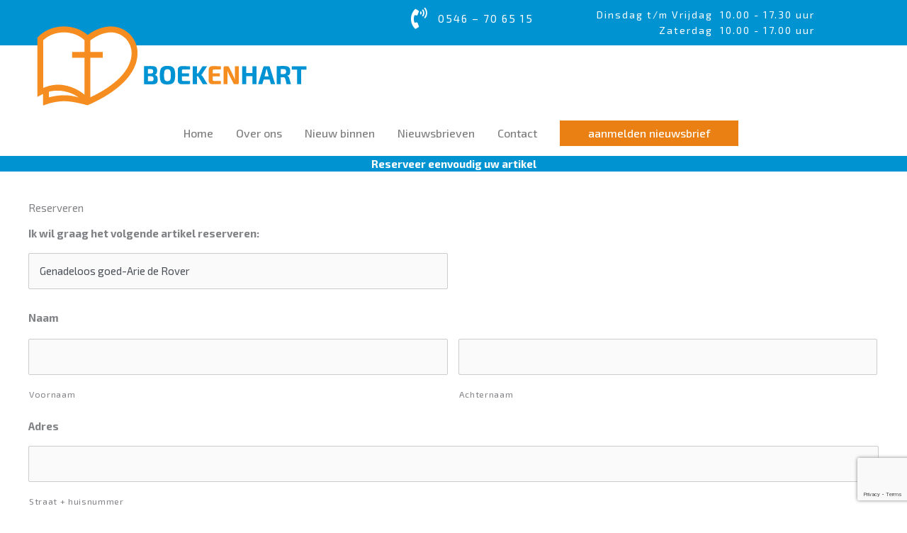

--- FILE ---
content_type: text/html; charset=utf-8
request_url: https://www.google.com/recaptcha/api2/anchor?ar=1&k=6LdUmD0qAAAAAASFX_MgaahG9jakFk7nrsRoY31F&co=aHR0cHM6Ly9ib2VrZW5oYXJ0Lm5sOjQ0Mw..&hl=en&v=N67nZn4AqZkNcbeMu4prBgzg&size=invisible&anchor-ms=20000&execute-ms=30000&cb=mxjhaeqedsse
body_size: 48660
content:
<!DOCTYPE HTML><html dir="ltr" lang="en"><head><meta http-equiv="Content-Type" content="text/html; charset=UTF-8">
<meta http-equiv="X-UA-Compatible" content="IE=edge">
<title>reCAPTCHA</title>
<style type="text/css">
/* cyrillic-ext */
@font-face {
  font-family: 'Roboto';
  font-style: normal;
  font-weight: 400;
  font-stretch: 100%;
  src: url(//fonts.gstatic.com/s/roboto/v48/KFO7CnqEu92Fr1ME7kSn66aGLdTylUAMa3GUBHMdazTgWw.woff2) format('woff2');
  unicode-range: U+0460-052F, U+1C80-1C8A, U+20B4, U+2DE0-2DFF, U+A640-A69F, U+FE2E-FE2F;
}
/* cyrillic */
@font-face {
  font-family: 'Roboto';
  font-style: normal;
  font-weight: 400;
  font-stretch: 100%;
  src: url(//fonts.gstatic.com/s/roboto/v48/KFO7CnqEu92Fr1ME7kSn66aGLdTylUAMa3iUBHMdazTgWw.woff2) format('woff2');
  unicode-range: U+0301, U+0400-045F, U+0490-0491, U+04B0-04B1, U+2116;
}
/* greek-ext */
@font-face {
  font-family: 'Roboto';
  font-style: normal;
  font-weight: 400;
  font-stretch: 100%;
  src: url(//fonts.gstatic.com/s/roboto/v48/KFO7CnqEu92Fr1ME7kSn66aGLdTylUAMa3CUBHMdazTgWw.woff2) format('woff2');
  unicode-range: U+1F00-1FFF;
}
/* greek */
@font-face {
  font-family: 'Roboto';
  font-style: normal;
  font-weight: 400;
  font-stretch: 100%;
  src: url(//fonts.gstatic.com/s/roboto/v48/KFO7CnqEu92Fr1ME7kSn66aGLdTylUAMa3-UBHMdazTgWw.woff2) format('woff2');
  unicode-range: U+0370-0377, U+037A-037F, U+0384-038A, U+038C, U+038E-03A1, U+03A3-03FF;
}
/* math */
@font-face {
  font-family: 'Roboto';
  font-style: normal;
  font-weight: 400;
  font-stretch: 100%;
  src: url(//fonts.gstatic.com/s/roboto/v48/KFO7CnqEu92Fr1ME7kSn66aGLdTylUAMawCUBHMdazTgWw.woff2) format('woff2');
  unicode-range: U+0302-0303, U+0305, U+0307-0308, U+0310, U+0312, U+0315, U+031A, U+0326-0327, U+032C, U+032F-0330, U+0332-0333, U+0338, U+033A, U+0346, U+034D, U+0391-03A1, U+03A3-03A9, U+03B1-03C9, U+03D1, U+03D5-03D6, U+03F0-03F1, U+03F4-03F5, U+2016-2017, U+2034-2038, U+203C, U+2040, U+2043, U+2047, U+2050, U+2057, U+205F, U+2070-2071, U+2074-208E, U+2090-209C, U+20D0-20DC, U+20E1, U+20E5-20EF, U+2100-2112, U+2114-2115, U+2117-2121, U+2123-214F, U+2190, U+2192, U+2194-21AE, U+21B0-21E5, U+21F1-21F2, U+21F4-2211, U+2213-2214, U+2216-22FF, U+2308-230B, U+2310, U+2319, U+231C-2321, U+2336-237A, U+237C, U+2395, U+239B-23B7, U+23D0, U+23DC-23E1, U+2474-2475, U+25AF, U+25B3, U+25B7, U+25BD, U+25C1, U+25CA, U+25CC, U+25FB, U+266D-266F, U+27C0-27FF, U+2900-2AFF, U+2B0E-2B11, U+2B30-2B4C, U+2BFE, U+3030, U+FF5B, U+FF5D, U+1D400-1D7FF, U+1EE00-1EEFF;
}
/* symbols */
@font-face {
  font-family: 'Roboto';
  font-style: normal;
  font-weight: 400;
  font-stretch: 100%;
  src: url(//fonts.gstatic.com/s/roboto/v48/KFO7CnqEu92Fr1ME7kSn66aGLdTylUAMaxKUBHMdazTgWw.woff2) format('woff2');
  unicode-range: U+0001-000C, U+000E-001F, U+007F-009F, U+20DD-20E0, U+20E2-20E4, U+2150-218F, U+2190, U+2192, U+2194-2199, U+21AF, U+21E6-21F0, U+21F3, U+2218-2219, U+2299, U+22C4-22C6, U+2300-243F, U+2440-244A, U+2460-24FF, U+25A0-27BF, U+2800-28FF, U+2921-2922, U+2981, U+29BF, U+29EB, U+2B00-2BFF, U+4DC0-4DFF, U+FFF9-FFFB, U+10140-1018E, U+10190-1019C, U+101A0, U+101D0-101FD, U+102E0-102FB, U+10E60-10E7E, U+1D2C0-1D2D3, U+1D2E0-1D37F, U+1F000-1F0FF, U+1F100-1F1AD, U+1F1E6-1F1FF, U+1F30D-1F30F, U+1F315, U+1F31C, U+1F31E, U+1F320-1F32C, U+1F336, U+1F378, U+1F37D, U+1F382, U+1F393-1F39F, U+1F3A7-1F3A8, U+1F3AC-1F3AF, U+1F3C2, U+1F3C4-1F3C6, U+1F3CA-1F3CE, U+1F3D4-1F3E0, U+1F3ED, U+1F3F1-1F3F3, U+1F3F5-1F3F7, U+1F408, U+1F415, U+1F41F, U+1F426, U+1F43F, U+1F441-1F442, U+1F444, U+1F446-1F449, U+1F44C-1F44E, U+1F453, U+1F46A, U+1F47D, U+1F4A3, U+1F4B0, U+1F4B3, U+1F4B9, U+1F4BB, U+1F4BF, U+1F4C8-1F4CB, U+1F4D6, U+1F4DA, U+1F4DF, U+1F4E3-1F4E6, U+1F4EA-1F4ED, U+1F4F7, U+1F4F9-1F4FB, U+1F4FD-1F4FE, U+1F503, U+1F507-1F50B, U+1F50D, U+1F512-1F513, U+1F53E-1F54A, U+1F54F-1F5FA, U+1F610, U+1F650-1F67F, U+1F687, U+1F68D, U+1F691, U+1F694, U+1F698, U+1F6AD, U+1F6B2, U+1F6B9-1F6BA, U+1F6BC, U+1F6C6-1F6CF, U+1F6D3-1F6D7, U+1F6E0-1F6EA, U+1F6F0-1F6F3, U+1F6F7-1F6FC, U+1F700-1F7FF, U+1F800-1F80B, U+1F810-1F847, U+1F850-1F859, U+1F860-1F887, U+1F890-1F8AD, U+1F8B0-1F8BB, U+1F8C0-1F8C1, U+1F900-1F90B, U+1F93B, U+1F946, U+1F984, U+1F996, U+1F9E9, U+1FA00-1FA6F, U+1FA70-1FA7C, U+1FA80-1FA89, U+1FA8F-1FAC6, U+1FACE-1FADC, U+1FADF-1FAE9, U+1FAF0-1FAF8, U+1FB00-1FBFF;
}
/* vietnamese */
@font-face {
  font-family: 'Roboto';
  font-style: normal;
  font-weight: 400;
  font-stretch: 100%;
  src: url(//fonts.gstatic.com/s/roboto/v48/KFO7CnqEu92Fr1ME7kSn66aGLdTylUAMa3OUBHMdazTgWw.woff2) format('woff2');
  unicode-range: U+0102-0103, U+0110-0111, U+0128-0129, U+0168-0169, U+01A0-01A1, U+01AF-01B0, U+0300-0301, U+0303-0304, U+0308-0309, U+0323, U+0329, U+1EA0-1EF9, U+20AB;
}
/* latin-ext */
@font-face {
  font-family: 'Roboto';
  font-style: normal;
  font-weight: 400;
  font-stretch: 100%;
  src: url(//fonts.gstatic.com/s/roboto/v48/KFO7CnqEu92Fr1ME7kSn66aGLdTylUAMa3KUBHMdazTgWw.woff2) format('woff2');
  unicode-range: U+0100-02BA, U+02BD-02C5, U+02C7-02CC, U+02CE-02D7, U+02DD-02FF, U+0304, U+0308, U+0329, U+1D00-1DBF, U+1E00-1E9F, U+1EF2-1EFF, U+2020, U+20A0-20AB, U+20AD-20C0, U+2113, U+2C60-2C7F, U+A720-A7FF;
}
/* latin */
@font-face {
  font-family: 'Roboto';
  font-style: normal;
  font-weight: 400;
  font-stretch: 100%;
  src: url(//fonts.gstatic.com/s/roboto/v48/KFO7CnqEu92Fr1ME7kSn66aGLdTylUAMa3yUBHMdazQ.woff2) format('woff2');
  unicode-range: U+0000-00FF, U+0131, U+0152-0153, U+02BB-02BC, U+02C6, U+02DA, U+02DC, U+0304, U+0308, U+0329, U+2000-206F, U+20AC, U+2122, U+2191, U+2193, U+2212, U+2215, U+FEFF, U+FFFD;
}
/* cyrillic-ext */
@font-face {
  font-family: 'Roboto';
  font-style: normal;
  font-weight: 500;
  font-stretch: 100%;
  src: url(//fonts.gstatic.com/s/roboto/v48/KFO7CnqEu92Fr1ME7kSn66aGLdTylUAMa3GUBHMdazTgWw.woff2) format('woff2');
  unicode-range: U+0460-052F, U+1C80-1C8A, U+20B4, U+2DE0-2DFF, U+A640-A69F, U+FE2E-FE2F;
}
/* cyrillic */
@font-face {
  font-family: 'Roboto';
  font-style: normal;
  font-weight: 500;
  font-stretch: 100%;
  src: url(//fonts.gstatic.com/s/roboto/v48/KFO7CnqEu92Fr1ME7kSn66aGLdTylUAMa3iUBHMdazTgWw.woff2) format('woff2');
  unicode-range: U+0301, U+0400-045F, U+0490-0491, U+04B0-04B1, U+2116;
}
/* greek-ext */
@font-face {
  font-family: 'Roboto';
  font-style: normal;
  font-weight: 500;
  font-stretch: 100%;
  src: url(//fonts.gstatic.com/s/roboto/v48/KFO7CnqEu92Fr1ME7kSn66aGLdTylUAMa3CUBHMdazTgWw.woff2) format('woff2');
  unicode-range: U+1F00-1FFF;
}
/* greek */
@font-face {
  font-family: 'Roboto';
  font-style: normal;
  font-weight: 500;
  font-stretch: 100%;
  src: url(//fonts.gstatic.com/s/roboto/v48/KFO7CnqEu92Fr1ME7kSn66aGLdTylUAMa3-UBHMdazTgWw.woff2) format('woff2');
  unicode-range: U+0370-0377, U+037A-037F, U+0384-038A, U+038C, U+038E-03A1, U+03A3-03FF;
}
/* math */
@font-face {
  font-family: 'Roboto';
  font-style: normal;
  font-weight: 500;
  font-stretch: 100%;
  src: url(//fonts.gstatic.com/s/roboto/v48/KFO7CnqEu92Fr1ME7kSn66aGLdTylUAMawCUBHMdazTgWw.woff2) format('woff2');
  unicode-range: U+0302-0303, U+0305, U+0307-0308, U+0310, U+0312, U+0315, U+031A, U+0326-0327, U+032C, U+032F-0330, U+0332-0333, U+0338, U+033A, U+0346, U+034D, U+0391-03A1, U+03A3-03A9, U+03B1-03C9, U+03D1, U+03D5-03D6, U+03F0-03F1, U+03F4-03F5, U+2016-2017, U+2034-2038, U+203C, U+2040, U+2043, U+2047, U+2050, U+2057, U+205F, U+2070-2071, U+2074-208E, U+2090-209C, U+20D0-20DC, U+20E1, U+20E5-20EF, U+2100-2112, U+2114-2115, U+2117-2121, U+2123-214F, U+2190, U+2192, U+2194-21AE, U+21B0-21E5, U+21F1-21F2, U+21F4-2211, U+2213-2214, U+2216-22FF, U+2308-230B, U+2310, U+2319, U+231C-2321, U+2336-237A, U+237C, U+2395, U+239B-23B7, U+23D0, U+23DC-23E1, U+2474-2475, U+25AF, U+25B3, U+25B7, U+25BD, U+25C1, U+25CA, U+25CC, U+25FB, U+266D-266F, U+27C0-27FF, U+2900-2AFF, U+2B0E-2B11, U+2B30-2B4C, U+2BFE, U+3030, U+FF5B, U+FF5D, U+1D400-1D7FF, U+1EE00-1EEFF;
}
/* symbols */
@font-face {
  font-family: 'Roboto';
  font-style: normal;
  font-weight: 500;
  font-stretch: 100%;
  src: url(//fonts.gstatic.com/s/roboto/v48/KFO7CnqEu92Fr1ME7kSn66aGLdTylUAMaxKUBHMdazTgWw.woff2) format('woff2');
  unicode-range: U+0001-000C, U+000E-001F, U+007F-009F, U+20DD-20E0, U+20E2-20E4, U+2150-218F, U+2190, U+2192, U+2194-2199, U+21AF, U+21E6-21F0, U+21F3, U+2218-2219, U+2299, U+22C4-22C6, U+2300-243F, U+2440-244A, U+2460-24FF, U+25A0-27BF, U+2800-28FF, U+2921-2922, U+2981, U+29BF, U+29EB, U+2B00-2BFF, U+4DC0-4DFF, U+FFF9-FFFB, U+10140-1018E, U+10190-1019C, U+101A0, U+101D0-101FD, U+102E0-102FB, U+10E60-10E7E, U+1D2C0-1D2D3, U+1D2E0-1D37F, U+1F000-1F0FF, U+1F100-1F1AD, U+1F1E6-1F1FF, U+1F30D-1F30F, U+1F315, U+1F31C, U+1F31E, U+1F320-1F32C, U+1F336, U+1F378, U+1F37D, U+1F382, U+1F393-1F39F, U+1F3A7-1F3A8, U+1F3AC-1F3AF, U+1F3C2, U+1F3C4-1F3C6, U+1F3CA-1F3CE, U+1F3D4-1F3E0, U+1F3ED, U+1F3F1-1F3F3, U+1F3F5-1F3F7, U+1F408, U+1F415, U+1F41F, U+1F426, U+1F43F, U+1F441-1F442, U+1F444, U+1F446-1F449, U+1F44C-1F44E, U+1F453, U+1F46A, U+1F47D, U+1F4A3, U+1F4B0, U+1F4B3, U+1F4B9, U+1F4BB, U+1F4BF, U+1F4C8-1F4CB, U+1F4D6, U+1F4DA, U+1F4DF, U+1F4E3-1F4E6, U+1F4EA-1F4ED, U+1F4F7, U+1F4F9-1F4FB, U+1F4FD-1F4FE, U+1F503, U+1F507-1F50B, U+1F50D, U+1F512-1F513, U+1F53E-1F54A, U+1F54F-1F5FA, U+1F610, U+1F650-1F67F, U+1F687, U+1F68D, U+1F691, U+1F694, U+1F698, U+1F6AD, U+1F6B2, U+1F6B9-1F6BA, U+1F6BC, U+1F6C6-1F6CF, U+1F6D3-1F6D7, U+1F6E0-1F6EA, U+1F6F0-1F6F3, U+1F6F7-1F6FC, U+1F700-1F7FF, U+1F800-1F80B, U+1F810-1F847, U+1F850-1F859, U+1F860-1F887, U+1F890-1F8AD, U+1F8B0-1F8BB, U+1F8C0-1F8C1, U+1F900-1F90B, U+1F93B, U+1F946, U+1F984, U+1F996, U+1F9E9, U+1FA00-1FA6F, U+1FA70-1FA7C, U+1FA80-1FA89, U+1FA8F-1FAC6, U+1FACE-1FADC, U+1FADF-1FAE9, U+1FAF0-1FAF8, U+1FB00-1FBFF;
}
/* vietnamese */
@font-face {
  font-family: 'Roboto';
  font-style: normal;
  font-weight: 500;
  font-stretch: 100%;
  src: url(//fonts.gstatic.com/s/roboto/v48/KFO7CnqEu92Fr1ME7kSn66aGLdTylUAMa3OUBHMdazTgWw.woff2) format('woff2');
  unicode-range: U+0102-0103, U+0110-0111, U+0128-0129, U+0168-0169, U+01A0-01A1, U+01AF-01B0, U+0300-0301, U+0303-0304, U+0308-0309, U+0323, U+0329, U+1EA0-1EF9, U+20AB;
}
/* latin-ext */
@font-face {
  font-family: 'Roboto';
  font-style: normal;
  font-weight: 500;
  font-stretch: 100%;
  src: url(//fonts.gstatic.com/s/roboto/v48/KFO7CnqEu92Fr1ME7kSn66aGLdTylUAMa3KUBHMdazTgWw.woff2) format('woff2');
  unicode-range: U+0100-02BA, U+02BD-02C5, U+02C7-02CC, U+02CE-02D7, U+02DD-02FF, U+0304, U+0308, U+0329, U+1D00-1DBF, U+1E00-1E9F, U+1EF2-1EFF, U+2020, U+20A0-20AB, U+20AD-20C0, U+2113, U+2C60-2C7F, U+A720-A7FF;
}
/* latin */
@font-face {
  font-family: 'Roboto';
  font-style: normal;
  font-weight: 500;
  font-stretch: 100%;
  src: url(//fonts.gstatic.com/s/roboto/v48/KFO7CnqEu92Fr1ME7kSn66aGLdTylUAMa3yUBHMdazQ.woff2) format('woff2');
  unicode-range: U+0000-00FF, U+0131, U+0152-0153, U+02BB-02BC, U+02C6, U+02DA, U+02DC, U+0304, U+0308, U+0329, U+2000-206F, U+20AC, U+2122, U+2191, U+2193, U+2212, U+2215, U+FEFF, U+FFFD;
}
/* cyrillic-ext */
@font-face {
  font-family: 'Roboto';
  font-style: normal;
  font-weight: 900;
  font-stretch: 100%;
  src: url(//fonts.gstatic.com/s/roboto/v48/KFO7CnqEu92Fr1ME7kSn66aGLdTylUAMa3GUBHMdazTgWw.woff2) format('woff2');
  unicode-range: U+0460-052F, U+1C80-1C8A, U+20B4, U+2DE0-2DFF, U+A640-A69F, U+FE2E-FE2F;
}
/* cyrillic */
@font-face {
  font-family: 'Roboto';
  font-style: normal;
  font-weight: 900;
  font-stretch: 100%;
  src: url(//fonts.gstatic.com/s/roboto/v48/KFO7CnqEu92Fr1ME7kSn66aGLdTylUAMa3iUBHMdazTgWw.woff2) format('woff2');
  unicode-range: U+0301, U+0400-045F, U+0490-0491, U+04B0-04B1, U+2116;
}
/* greek-ext */
@font-face {
  font-family: 'Roboto';
  font-style: normal;
  font-weight: 900;
  font-stretch: 100%;
  src: url(//fonts.gstatic.com/s/roboto/v48/KFO7CnqEu92Fr1ME7kSn66aGLdTylUAMa3CUBHMdazTgWw.woff2) format('woff2');
  unicode-range: U+1F00-1FFF;
}
/* greek */
@font-face {
  font-family: 'Roboto';
  font-style: normal;
  font-weight: 900;
  font-stretch: 100%;
  src: url(//fonts.gstatic.com/s/roboto/v48/KFO7CnqEu92Fr1ME7kSn66aGLdTylUAMa3-UBHMdazTgWw.woff2) format('woff2');
  unicode-range: U+0370-0377, U+037A-037F, U+0384-038A, U+038C, U+038E-03A1, U+03A3-03FF;
}
/* math */
@font-face {
  font-family: 'Roboto';
  font-style: normal;
  font-weight: 900;
  font-stretch: 100%;
  src: url(//fonts.gstatic.com/s/roboto/v48/KFO7CnqEu92Fr1ME7kSn66aGLdTylUAMawCUBHMdazTgWw.woff2) format('woff2');
  unicode-range: U+0302-0303, U+0305, U+0307-0308, U+0310, U+0312, U+0315, U+031A, U+0326-0327, U+032C, U+032F-0330, U+0332-0333, U+0338, U+033A, U+0346, U+034D, U+0391-03A1, U+03A3-03A9, U+03B1-03C9, U+03D1, U+03D5-03D6, U+03F0-03F1, U+03F4-03F5, U+2016-2017, U+2034-2038, U+203C, U+2040, U+2043, U+2047, U+2050, U+2057, U+205F, U+2070-2071, U+2074-208E, U+2090-209C, U+20D0-20DC, U+20E1, U+20E5-20EF, U+2100-2112, U+2114-2115, U+2117-2121, U+2123-214F, U+2190, U+2192, U+2194-21AE, U+21B0-21E5, U+21F1-21F2, U+21F4-2211, U+2213-2214, U+2216-22FF, U+2308-230B, U+2310, U+2319, U+231C-2321, U+2336-237A, U+237C, U+2395, U+239B-23B7, U+23D0, U+23DC-23E1, U+2474-2475, U+25AF, U+25B3, U+25B7, U+25BD, U+25C1, U+25CA, U+25CC, U+25FB, U+266D-266F, U+27C0-27FF, U+2900-2AFF, U+2B0E-2B11, U+2B30-2B4C, U+2BFE, U+3030, U+FF5B, U+FF5D, U+1D400-1D7FF, U+1EE00-1EEFF;
}
/* symbols */
@font-face {
  font-family: 'Roboto';
  font-style: normal;
  font-weight: 900;
  font-stretch: 100%;
  src: url(//fonts.gstatic.com/s/roboto/v48/KFO7CnqEu92Fr1ME7kSn66aGLdTylUAMaxKUBHMdazTgWw.woff2) format('woff2');
  unicode-range: U+0001-000C, U+000E-001F, U+007F-009F, U+20DD-20E0, U+20E2-20E4, U+2150-218F, U+2190, U+2192, U+2194-2199, U+21AF, U+21E6-21F0, U+21F3, U+2218-2219, U+2299, U+22C4-22C6, U+2300-243F, U+2440-244A, U+2460-24FF, U+25A0-27BF, U+2800-28FF, U+2921-2922, U+2981, U+29BF, U+29EB, U+2B00-2BFF, U+4DC0-4DFF, U+FFF9-FFFB, U+10140-1018E, U+10190-1019C, U+101A0, U+101D0-101FD, U+102E0-102FB, U+10E60-10E7E, U+1D2C0-1D2D3, U+1D2E0-1D37F, U+1F000-1F0FF, U+1F100-1F1AD, U+1F1E6-1F1FF, U+1F30D-1F30F, U+1F315, U+1F31C, U+1F31E, U+1F320-1F32C, U+1F336, U+1F378, U+1F37D, U+1F382, U+1F393-1F39F, U+1F3A7-1F3A8, U+1F3AC-1F3AF, U+1F3C2, U+1F3C4-1F3C6, U+1F3CA-1F3CE, U+1F3D4-1F3E0, U+1F3ED, U+1F3F1-1F3F3, U+1F3F5-1F3F7, U+1F408, U+1F415, U+1F41F, U+1F426, U+1F43F, U+1F441-1F442, U+1F444, U+1F446-1F449, U+1F44C-1F44E, U+1F453, U+1F46A, U+1F47D, U+1F4A3, U+1F4B0, U+1F4B3, U+1F4B9, U+1F4BB, U+1F4BF, U+1F4C8-1F4CB, U+1F4D6, U+1F4DA, U+1F4DF, U+1F4E3-1F4E6, U+1F4EA-1F4ED, U+1F4F7, U+1F4F9-1F4FB, U+1F4FD-1F4FE, U+1F503, U+1F507-1F50B, U+1F50D, U+1F512-1F513, U+1F53E-1F54A, U+1F54F-1F5FA, U+1F610, U+1F650-1F67F, U+1F687, U+1F68D, U+1F691, U+1F694, U+1F698, U+1F6AD, U+1F6B2, U+1F6B9-1F6BA, U+1F6BC, U+1F6C6-1F6CF, U+1F6D3-1F6D7, U+1F6E0-1F6EA, U+1F6F0-1F6F3, U+1F6F7-1F6FC, U+1F700-1F7FF, U+1F800-1F80B, U+1F810-1F847, U+1F850-1F859, U+1F860-1F887, U+1F890-1F8AD, U+1F8B0-1F8BB, U+1F8C0-1F8C1, U+1F900-1F90B, U+1F93B, U+1F946, U+1F984, U+1F996, U+1F9E9, U+1FA00-1FA6F, U+1FA70-1FA7C, U+1FA80-1FA89, U+1FA8F-1FAC6, U+1FACE-1FADC, U+1FADF-1FAE9, U+1FAF0-1FAF8, U+1FB00-1FBFF;
}
/* vietnamese */
@font-face {
  font-family: 'Roboto';
  font-style: normal;
  font-weight: 900;
  font-stretch: 100%;
  src: url(//fonts.gstatic.com/s/roboto/v48/KFO7CnqEu92Fr1ME7kSn66aGLdTylUAMa3OUBHMdazTgWw.woff2) format('woff2');
  unicode-range: U+0102-0103, U+0110-0111, U+0128-0129, U+0168-0169, U+01A0-01A1, U+01AF-01B0, U+0300-0301, U+0303-0304, U+0308-0309, U+0323, U+0329, U+1EA0-1EF9, U+20AB;
}
/* latin-ext */
@font-face {
  font-family: 'Roboto';
  font-style: normal;
  font-weight: 900;
  font-stretch: 100%;
  src: url(//fonts.gstatic.com/s/roboto/v48/KFO7CnqEu92Fr1ME7kSn66aGLdTylUAMa3KUBHMdazTgWw.woff2) format('woff2');
  unicode-range: U+0100-02BA, U+02BD-02C5, U+02C7-02CC, U+02CE-02D7, U+02DD-02FF, U+0304, U+0308, U+0329, U+1D00-1DBF, U+1E00-1E9F, U+1EF2-1EFF, U+2020, U+20A0-20AB, U+20AD-20C0, U+2113, U+2C60-2C7F, U+A720-A7FF;
}
/* latin */
@font-face {
  font-family: 'Roboto';
  font-style: normal;
  font-weight: 900;
  font-stretch: 100%;
  src: url(//fonts.gstatic.com/s/roboto/v48/KFO7CnqEu92Fr1ME7kSn66aGLdTylUAMa3yUBHMdazQ.woff2) format('woff2');
  unicode-range: U+0000-00FF, U+0131, U+0152-0153, U+02BB-02BC, U+02C6, U+02DA, U+02DC, U+0304, U+0308, U+0329, U+2000-206F, U+20AC, U+2122, U+2191, U+2193, U+2212, U+2215, U+FEFF, U+FFFD;
}

</style>
<link rel="stylesheet" type="text/css" href="https://www.gstatic.com/recaptcha/releases/N67nZn4AqZkNcbeMu4prBgzg/styles__ltr.css">
<script nonce="9vuzQmrp_y2cm2EdCZtMng" type="text/javascript">window['__recaptcha_api'] = 'https://www.google.com/recaptcha/api2/';</script>
<script type="text/javascript" src="https://www.gstatic.com/recaptcha/releases/N67nZn4AqZkNcbeMu4prBgzg/recaptcha__en.js" nonce="9vuzQmrp_y2cm2EdCZtMng">
      
    </script></head>
<body><div id="rc-anchor-alert" class="rc-anchor-alert"></div>
<input type="hidden" id="recaptcha-token" value="[base64]">
<script type="text/javascript" nonce="9vuzQmrp_y2cm2EdCZtMng">
      recaptcha.anchor.Main.init("[\x22ainput\x22,[\x22bgdata\x22,\x22\x22,\[base64]/[base64]/[base64]/bmV3IHJbeF0oY1swXSk6RT09Mj9uZXcgclt4XShjWzBdLGNbMV0pOkU9PTM/bmV3IHJbeF0oY1swXSxjWzFdLGNbMl0pOkU9PTQ/[base64]/[base64]/[base64]/[base64]/[base64]/[base64]/[base64]/[base64]\x22,\[base64]\\u003d\\u003d\x22,\x22w44tw4/CmcK1wrcew5/DtcOrw4nDlkpsdjNGWixFOjDDh8Odw6TCicOsZBNaEBfCgcKiOmRvw6BJSl18w6QpdzFIIMKkw5vCsgE8XMO2ZsOXR8Kmw554w4fDvRtGw6/DtsO2UsKYBcK1GcOxwowCYRTCg2nCosKTRMObChXDhUEPOj11wrYEw7TDmMKDw49jVcOvwrZjw5PCpBhVwofDsADDp8OdIgNbwqlFH15Hw5fCnXvDncKmJ8KPXBATZMOfwobCnRrCjcKIWsKVwqTCnGjDvlgEBsKyLF/Cs8KwwokvwrzDvGHDqlFkw7dIYDTDhMK7EMOjw5fDjztKTCNSW8K0W8KkMh/Ci8OrA8KFw617R8KJwqBResKBwqYPREfDk8Oow4vCo8OZw4A+XQlwwpnDiGk0SXLCiiM6wptPwq7DvHpLwocwES1aw6c0wrPDocKgw5PDiRR2wp4bPcKQw7UGCMKywrDClMKsecKsw5w/SFcbw5TDpsOnVyrDn8Kiw6BGw7nDkn4WwrFFSsKjwrLCtcKvDcKGFBHCpRVvdUDCksKrBF7DmUTDscK0wr/[base64]/wq/[base64]/Cm8KGX2fDig3DhXnCtXQdw45Hci/Cm8OKR8Kdw5rClsK7w4XCg0cLNMKmfBXDscK1w4bCuzHCiiDCssOia8OnYcKdw7RgwovCqB1eMmh3w59lwoxgAFNgc1R5w5Iaw4Row43DlXwyG37CvsKDw7tfw5kfw7zCnsKNwpfDmsKcQ8OBaA98w7pAwq8Dw5UWw5cPwr/DgTbCh23Ci8OSw5p3KEJdwrfDisKwT8OlRXECwqECMSQiU8OPUhkDS8OsCsO8w4DDq8KJQmzCg8K1XQNJUWZaw5XCkijDgWTDmUIrWMKURifCtFB5TcKbBsOWEcOTw5vDhMKTEn4fw6rCvsOKw4kNYAFNUlbCiyJpw7XCqMKfU1jCtyJqPy/Dlm3DqMKCOShMHWbDvWhJw5hfwq7ClcOFwrrDl1nCssK0JsODw7TCrQovwonCoF7Dtl00XHLDhg1ZwpQuKMOBw5V/w79Uwo4Pw6Ijw75SGMKIw5kXwpDDqiMVDADCrcK0fcOlLcKcw4YyAMO1XDHCukEYwp/CqBnDi1lbwqs5w40aAQQENS7DqRjDp8OuOcOuUwPDlcKew7t2Gw5Jw6bCjMK5bRTDujFGw5jDvMK0wrDCpMKQacKDTXVkZBMdwpc6wrZLw6ZMwqXCrE/DllHDliZTw4rDogAuw6BYRWpxw4fDhS7DvMKTJyFQek7DqW3CncOuAmLCqcOJw6wZBjQ5wp4nScKmT8KnwqdHw6gBSMOydMKGw5NRwoXCl3/CssOxwqMCdsKdw4hbW2nChlxiHcOYVcO9OcOoacKHX13DmTjDvX/[base64]/JUTDmQ15wqQ9YBg2SRl+w7l1wrXDpTFoJcOmRADDkD/[base64]/CgcKrCsOGdMOcC8OPXcOQd8OHXi9aPcKgU8KqYXZKw5DCqiPCjHvCqD/Clx7Dk0s7w4syDcKIRkIJwoDDuy9QBADCjgE3wrLDkHDDpMKNw4zCnRslw6vCqSgFwqPCisOKwrrDhMKDGEnCssKFGDIhwocCwpJrwo/Do3nCmCDDrFRMdMKFw5ghYsKlwpACa17DvsOKOixoCsKtw7bDnC/CnwU1MlFbw4TCksOWScO9w65DwqVjwrIAw5JJdsKPw47Du8ObPQnDlMONwr/DhsOpClXCmMKbwoHCkWrDtEnDiMORbRgtbsKHw6ttw7DDlHHDtMOsKcKqaDDDtlTDgMKAAMOuAWE0w4w4W8OKwpYsK8O1Ki0Jwr3Cv8O3wphMwq4XS27DjEIKwpzDrMKjwqzDpsK/wqd1Dh3Cn8KmEVwgwr/DqcKSKB8YC8OGwrnCvTjDpsOtYUdYwpzCrcKhFsOKQ2LCk8O1w5nDssKHw6zDq2Z1w5Fofj93w71neWURTFzDpcOlAWPChnTCqWLDpsO+K3/CsMKhNhvCun/CrW5wGsOhwpfCu1bDg1geNWDDpjrDl8K4wrxkNEAbN8KTTcKJwonDp8OCJwzCmCvDmcOpacKEwpDDjcOFQ2vDlyPDuABwwpHCi8OZMsOLVxtNVmbCu8KAOsOhKsKXBlLCrMKWdcKsSyvDhBfDqcOiPcOgwqhzwoXDi8OSw7LDtQkVJVTDuGg3woDChcKgdsKywrzDrA/Cm8KfwrrDlMKseUrCl8O7BmwVw6wdIVfClsOPw4zDi8ObDl14w7t8w7zDq2R6w6UdX0LCiwJnw6zDmknDhSLDtcKuHzTDs8Oaw7vDscKfw691dy0Lw6c8KcO2S8O4XkPCpsKfwpfCqsOoFMKawqM7LcO0woTDocKew7V0I8KmdMK1eD/CrcOowr8AwoMAwo7DiVvDicObwrLCmFXDt8KDwo7CocK6EcO/SE1Pw7nChVQES8KAwo3Do8Kdw7LCisKlWMK1w7nDusKDE8OdwprDhMKVwp7DlVA5BGErw6jCoD/CnGFqw4ZeLSsGwrJYc8ORw6pywrzDhMOEDcKeN0BDTWPCrcO3PyEDCcKZwrp0eMKNw4fDlyk9a8K/ZMOxw7jDvEXDksOnw5k8HMOFw5DCoFIpwrLCsMOPwrEwXD5GKsKDQyjDiwk6w7wgwrPCuybCmB3DucK5w4sQwrvDmWnCiMK2w5DCmTnDjcKWbcO3wpAIXm/DscKhZhYTwpVZw6HCg8O7w6HDmsO6S8OiwoJ5RgTDgcOkbcKaPsOyTMKtw7zCu3DCscOGw5nCu0s5MFEMwqBFb1nDkcKzS3g2E2dCw4Jhw5zCqcOdBzXCp8OUHDrDlMOAwonCp1rCscKqRMKvdcOywoNTwo4nw7PDiz/[base64]/[base64]/Cq8Opw4YPwqzCjUwqPMOEw6xLDUBgUGsKF0E8XMKOw7x2aRvDhWTCsgcYMnjCvcO0w4kUen5/wqU/[base64]/DkcOdwpzDix7Dr8Kbw5LDp27DpsKPbh/ChMKXwpLDtlnDjQ3DqAorwrR9DMOuLcOrw63CmkTClsOxw7cLRcKUworDqsK3Eltowo/DkGrDq8KYwq5kw6wRHcOFccKAKsOcPC4HwqYmKMKAwpTDknbCthYzw4DCqsKTJsOpw4wrXcOsfz8NwptOwp4iasKkH8KuXcO3WWp0woTCsMO1HGsRYnZbH2IAUmvDj18/[base64]/ZVs/U8Kpw6EZYmdWHSZxakXDsMKCwq8CLMKbw4srTcOFZBfCoBrDhcO2wpnDg24vw5nCkTdmG8KRw6rDqV4CG8OESnjDtMKVw5HDn8KzLMObXcOrwp/[base64]/DscOmw6PDsVHCqxTDgcOFFmzDqAvCjsKQD2ZYwrBXw5/DjsKOw6YcTSnCmcKcGEhKLkI/CsOqwrtKwoY4LT5Cw5BdwpvCjcO9w5rDisKAwoxYcsKZw6BYw7TDgMOww51/[base64]/wrXDqyXCrxjCo14fw4TCl2w8wr/CuypfECLDkcOow4kkw4trGx/CrXxCwpnCllgiUkzDusOcwrjDvhRKQcKmw50XwpvCscKKwpbDt8KNEsO1wotcOMKpYMKsQMKeYCsrw7fCgsKRMcKlYDhADMKtGTTDi8O4w78KcALDoGnCux3CvsODw7fDuQTCvCjDscKWwqs/w6liwrQ/[base64]/O8K4w67CgD/Cn8OZwqFpCCHCjzzCjcOHwrotFVYrw5RiaWDCqRzCuMOtDjwkwrTCvSUBagINVRphXEnDsmJQw5c9w6dbFsK8w5IyXMO/[base64]/CqsKKHjTDt8OEw6MVCcKhNxbDj3DDi8O/w77DmTfDmcKLXQnDpjXDhg4zT8KJw6EDw6M7w6g+wrRzwqwTS1VCO3dAW8Klw57DkMKfOXbCoGfCh8OWw4JvwpvCkcKldgTDu0IMWMOHIcKfI2vDsyYlHsOGBC/CmEnDl1ENwoJDcnDDhzdAw5gKRCvDlGvDsMKNSFDCow/DnmzCmsOIaFBTNUwXw7dvwoZqw6xYY1YAw6zClsKxwqDDvWU+w6cmw4jDmMKvw4g6w7LCiMOhd2hcwqtTWmsAwovDkSlvTMObw7fCqE4VRnfCg3Yzw7fChkpEw6TCh8O/JjRddgPDly7CnQ0kRDJWw61Iwpw7TMO4w43CjMKlTVUBw5gMXQ7Cp8ODwrEzwqljwoXCh1DDscKfNyXChDtffsOkayDDhDIcZcKrw45ALDpIdsOrwqRuGsKbHcONLn0YLk/CuMOnQcOBbxfCh8OuAyrCsQzCsw4ow4XDsEExYMOJwoLDj34sRBkow7DDscOePAt2FcO0C8KOw67ConvCusOHaMOOw7F1w6LChcKyw63Dt3HDvX7DkMKfw7fDvHbCk1LChMKSwp4gw7hvwoFmdTV0w6/DpcKSwo0tw6/Dp8ORWsO3wpkRC8OGwqEaDHjCkFVHw5xdw78tw5I4wr/CgMOzIR7CjmfDpE7CrSHDjcKtwrTCucOqG8OuQ8OIQ1BDw5wxw4DDjUjDjcOBVMO6w6JJw6zDiB50DjvDkj3Ckyt1w7HDpDQ8XA3DtcKDDz9uw4QTb8K6A2nCmit3D8Ojw71IwpnDhcKBME7DlMKlwo5VMcOCUUnDnzc0wqV2w4F1IG0gwpTDkMOuw5I/[base64]/CgcOxw6hWaELCs8KFFlbDp8K1w7k0w6trwqBBBHLCrcOKNMKTQMKjf3Zqw67DoElKNQvDgg9GE8O9PRxQw5LCpMKTIkHDtcKyAcOBw7/CjsOOEcOtwoliw5bDrMKXFsKRw7HCksKQH8KdKXzDjSfCnQdjCMKxw6fCvsOKw7VMwoE7cMKrwos6BBzChxlYFMKMCsKxbk4iw45IB8OqRMKmw5fCiMOHwqEqbjnCgsKsw7/[base64]/Di8OBwopEw6Rwf8OPwq1Aeg4zcsK4PWNqd8Kuw4gVw4TCiBzDjyvDlXPDksO3wq7CrGPDl8KAwofDlHrDgcOUw5vCiQUCw4wNw4Fmw4cYWi4TBsKiwrI2w77Dq8OZwrfCr8KAcDTCgcKXawwQfcK5ecOUfMKRw7V6PMKjwrsZVh/Dk8OUwo7DhnYCwoLDsnPDjw7DuWsRLkJFwpTCmm/CjMKKccOtwrcTLsKhbsOjwqfCsRZ6dntsD8K5w7dfw6ZVwrBXw5rDpx3CosKzwrAvw5HCrmsSw5BEXcOIPBrCscKzw4LDjA7DlsK6w7vCiAF4w51Rwq8IwpJZw4UrDsOuKWnDvxfCpMOrLFHCksK1wqrCqMO4SBZsw5rChAEXT3TDtU/Dngt4wo8xw5XDnMOsDWpLwp4mPcKTEkvCsFQFasKTwpfDoRHCqsKCwrsNehnCiFkqAlPCnAEnwp/CoDIow4fChcKyHE3CusOpwr/[base64]/NsOkCiTCvAtIY8OxwofDmcKCwrvCmmU/McK4wrLDqsORTHkfworDs8KfP1XCvHYPWSzCh3g5TMOHcRnDug5ofHPCn8KRBWLDq2dXwqwoKsOnecK3w6vDk8OuwoZNwp/CnRTClcKdwrvDqmM3w6rDo8K1wq0hwphDMcOow445LcORZmERwr3DhMKow54Uw5JgwoDCmsOeccOLScK1EcKZJ8OAw4Ftb1PDuELCs8K/wqU1XcK5dMKpKAbDn8KYwqgrwqHDhBLDkn3CrMKnwo9yw4AsH8KZwrDCgMOJGMK8bcOzwp/DkG4Hw7FmUgBMw640wpksw6QYYBs2wrDCsxEJXMKiwodmw4fDuRnCmxZtaHXCkRjCjcOrwq8swoDCpDjDoMOewqzCjsORXytXwrXDrcORScOaw6HDsw7Cnn/CtsKfw47DuMKPO3fDqGbCm0jDjMKpH8ORT3JLe1c5w5TCoRVvw67DrsOeScO+w4HDvmtOw6ZxUcKAwqlEFihPDQLCinrCvWFSWMOpw6QnEMO8woRxRj7CrmwIwpLDlcKJJsKfbMKWKsOOwp/ChsKnw5ZNwpBTe8OUdknDnV5rw6TDgy7DrA8qw5E7A8OvwrNHwoHDm8OCwohTBTYiwrzCtsOmT23ClcKrfcKaw5Qew48QK8OqFMO+BcKiw4oPLcOkF2jCiEc3GXEHw6fCv2I6wqfDvcKcdsKKacKswprDv8O4PULDlcOlBHY3w5zDr8OeMsKDK3rDrcKMGw/Ch8Kbwo5Fw6xxw7vDhcOJA1x3KMK7YxvCvDQiA8K3TSPCg8Kkw79RZTfCk2bCu3jCoTTDgj4yw7V7w4XCq1nCmgJebsOZczo6w5rCqcKyE1nCvyvDpcO8w5AZw6E/wqUEEwDCvGfChcOcw7YjwoIaQCg/w5YcZsOnd8OXPMOxw7VWwofCnisgw4XDscO1Rh3ChcOyw7p3wqjCscK7EMOTe1nCuXjCgj/CvUDCvBDDpWgWwpVXwp/DlcO9w78GwoUhO8OcATYBw6bCt8OAwqXDuFVKw50Zw53ClcOkw59bNUDClMK5U8OGw7kMw7nCl8OjNsKgNSRZw79Of28VwpnDtxbCp0fCisKNw6dtIF/[base64]/DlMKgCcOYw6/DlwpzYljCo37Dil3Dn8OoFsK/w7zDuTDCqCfDpcOZd31nQcOzHcKTMlMCDThxwqbCs2hKw5LChcKTwqgewqbCpcKMwqo6F1EUM8Ogw5vDlDk9NcOEQwwCIzsWw4w8H8KDwrDDryNMP2V2M8O6wr8gwrAEwpHCvMOtw6UmZMOfc8OkNwTDgcOvw5JSScK/[base64]/CgBzDv8KyfcOcwp4twoDDpMKPw6bCmsKXS8KMDH5/[base64]/DlkTCjD/DmsO4wqXDrEjCmEQpQcORwqjCozbDtUTDt2g9w6AJwpHDm8KUw4PDjyEwccOOw77DmcKAU8Oaw5rDhcKSwpDDhDtpwp4WwrJ1w6QBwqXCtAAzw5R9KwPDg8O+R27Cmm7DkMKIL8Omw6QAw5IiD8OCwrnDtsOzU0bCmjEYJAXDtUVswrIxwp3Dr0Z9XXXCpXVkIsK/[base64]/DoCYwFsKMwod7WXbCrsK/wrhQYmEMZ8Orw6rDtQTDksOEwpIkexXCmGdOw4NLwqNMJsONLQ3DlGzDtcKjwpwVw58TMwjDtsKiST/[base64]/CrW4eFcO4wqBiTE8AE8Odw7PChQchwo3DnMOZw7jCn8OLO1sFRsKCwo/DocOUfD/[base64]/[base64]/CgMOUThHDqmFyPcOZUhXDncO4w4YXWzo/f216ZsOLw77DrcO3M3fDrwcQEi4lfXLCgHJ+dBMVbyELV8KtEE3DqMOiK8OjwpPDscKjOEMcUh7CoMKde8K6w5nDg2/DnHPDlcO/wovCuSF6DsK7w6LCjC/CmjjCtMKowqXDh8OKXH9LOFbDkAcKVzcKBcOdwpzCjXdFb0BcWQHCrsOPbMKtYcKFO8KMH8KwwpVQOFbDg8OOMkvDncKkw4UMacKbw4l3wrfCumhfwqvCsEsrQcOPccORXMO2b3HCiFXDmQ1ewqnDrDHCkVgvGUPDrMKoK8Ogdj/DvVd1N8KDwpldIh3Cgz9Uw5VVw5bCrMOwwplbXz/CqzXCgg4xw6vDtDMewp/DjX9Qwq/Cohp8w67CkngNwqg4woQcwqtLwo5Sw4IwPMKJwqnDoUrCucOMPMKPZcKuwqLCjA9LfAcWc8K+w6HCgcOQAMKowrlHwp8fLQljworCkXQDw7nCtSxbw6/Ch2NQw5pww57ClRIFwrlaw6zCscKlVHXDiigNY8Olb8ORwoXClsOQYlgKNsO9w4jCuA/Ds8KXw7/DlsOtWMKyNTlHTC4Cwp3Cv3FJwpzCgMKiwow5wrkbwoLDsSjCo8OoBcKYwq1YKBo4GcKvwrUZw5nDt8OYwqZ0KsKPN8OUaEzCvcKiw5zDnTnCvcK8WMOTUcOBS2kXfTovw4lMw5Nuw5XDojjChQAuEMKpbGvDtXktc8OYw4/CokNyw7TCgQNLYUjCh23DoTVIw6pCGMOaTAtzw480LxZuwrvChxPDh8Oaw59VNsO4EcOcEsK5w6gzH8Kdw4nDpMOwI8Kxw6zCgcKsKFbDhsKew7M+BlHCgTzDuBgcEMOgAEY+w5jCo1TCksO/S2jCjlkmw4ROwqjCmMKEwp7CvsKgKyLCtwzChMKOw6/[base64]/T8OrwqrCrsOeCjU1wqfDqsO6OmrDu0vCqsKTFn/Dmm9DeEouw4LCi3bCgyLDnTtQamvDkG3Cg2hQOylpw5bCt8OqQkfCmksTTU90V8Opw7DDpmpCwoB1w5MOwoItw7jCmcOULBPDjcKOwp4rwp3DrhMNw7xXRk0AUWvCnWvCoEM5w4M2fsOTOAg2w4/[base64]/DksO1w4NFVhxkOADCqnpmwpXClh8nw6nCgsKyw7fClsKWw7DDgnPCoMKlw7bDhjHDqEXCpMKdU1FXwrE+bUTChsK9w5PCim/[base64]/[base64]/Co8OhwprCs8KIalkgwp/[base64]/w5zDjxRbwqluS8KzKMK4QMOuwrvCt8KsccKawqMoaCxUCMOgAcOmw60twoBtRcKgwpYDegtMw7B0A8Kywo4ww5zDmGxffRHDkcK3wqnDrMOsIm3Cj8O0wrlowqY5w7kDMsKndzRsIMOqNsKeCcOncCfCnlFiw73Dm14nw7ZBwo4ew5bCvEIKCcOZwqPCk01+w5nDnx/[base64]/w6rDgcO0wrTCp1LDjDlSw47CnQnCpsOUAkACw5/[base64]/[base64]/CmUnDoF7Do8KnXiwlw6LCjUTDri/Do8Kmw53CksKCw5JDwrFePRbDs3lLw5TCicKBLsK2woHCsMKmwr8OL8OgOMKEwqZiw6cjW0k5aUrDtcOGw5XCoDfCi3vCq2/DnEh/[base64]/CgsOZVQ4+w6c/[base64]/CtTDCmcKZJcKAQlvCqjIdw6JGwq7Cs0lQwpg2XBjCicK+wo5pwr/[base64]/CrnDCsxJaAcK7wrDCl0cDZsKuF8O2cCQhw7DDmMOQG0HDo8Kew787RBXDqMKyw6RTfsKhYlfDjl1wwq5Pwp3DlcODZMOxwqvCrMKiwr7CvyxJw47Ci8KtHDfDn8OGw5J9M8KWCTYdfcKBX8OywpzDhGouHcO+YsOvwofCtBPChcKWUsO0PR/Cu8K8OcKHw64uXGI+SMKeM8KGwqnCqsKlwrhtdMO0aMOEw6Brw4HDh8KfPRLDgQ8dwqluEWkrw5/DiizCgcOIeFZKw5VdDAnDv8Ktw7/CicOQw7fCgsKjwqDCrjE0wpHDkGrCrMKiw5QrBVHChsO3wo7CpsKnwox0wofDtE47U2TDth7CpEo5d37Du3tfwoPCugoNHMOlX3dFZcKYwpTDiMODw4/CnE8tWMKNCsK0HcOrw50wc8KjA8K4wpTDuEfCqMOJwo1Twp7Cj3smVV/CkcOOw518IWYnw6lkw7AkfMKmw5vCmUEjw7wbbzHDtMKnwq5Vw7bDtMKibsKbbSlCCgVwS8OwwoLChcKQXRx4wqU/[base64]/[base64]/Ds34VCz3DoMOHTWfCvS3DqMOtJhvCksKEwrHCp8KjfklbCkdfKMK9w40KIT3CiHtdw5TDnXFXw4s0wqfDrsOhAcOjw6TDjcKQL3zCrMOmHsKzwptmwqfDmsKODUbDhXo+w4XDhVNcbsKmVxt+w6/CjMO6w7TDucKwHlLChiIDDcOIFcK4RMOFw4wmKxvDpcKWw5TDm8Ohw5/Cu8KXw68bVsKCw5DDr8OoI1bCvcOUTMKMw6o/[base64]/DsV/Dok7Co8OkeA4UQmTCg1vDi8KkwptyQCV4w6fDoTUUcwTCvF3DgRAlfBTCo8O1e8OHSDRJwqhmPcKLwqYySCNtX8Ktw7/[base64]/w7ELOj4rw5bDqn7CskTDp8OSw4gPRFTDtQpJw4/CrnrDmsKyOMOcYcO2YTLCqMObSnPDqA0sd8KiCcOLw40Uw616HTZSwpB8wq0TSsOnEcKlwqpZGsOowpjCl8KjJipZw6F2w53DrS14w5/[base64]/CuxjDjcOOHCrCsH02G0cawqLDi8OHAsOYBsKhJ0TDr8KOwow5SMK8Blh0U8K9XMK5URnCqmHDmcOfwqHDtcOxX8O4w5jDqMOww5LDkUkrw5IQw6ccH3M1VChswpfDrWDCtFLCilHDohzDiUXDtDfDr8O2w7oaI2LChWt/KMOgwoAXwqDDnMKdwpohw4s7J8O+P8Ksw75tAMKHwpzCl8KIw6N9w7FUw6ogwrpFGMOtwr5RCXHCg3c3w4bDhC3CnsOXwqFtCUfCjAZawrlGwrUJJMOhb8O7wqIfw5t4w4l4wrgdcRHDogzCrwHDvgZ3w5/Dj8OqS8Ocw5jCgMOMwrTDlsOIwrHDjcKZwqPDt8OOTTJIMWMpw7/CphRiRcKuPsO6NMKwwr4OwqrDgQN+wqMuwq9Mw5RAaXQnw7hSVlATR8KEKcOUJHIjw43DgcOaw4nDkDo/dcO2XDDCssO0F8KeeH3CrsOdw4A4ZcOYCcKAw7wtS8O6dsKxw6MSw7BGwrzDucOmwoHCiRXDksKvw7VQB8K2NMOHR8OOEU3Cn8KHbFR9Lw8lw6o6wq/Dl8OBw5lAw6rCr0UZw57CrsKDwpPDr8KGw6PCgsKQFMOfEsK+Z3A1TcORLcK5FcKhw7spwo98T30acMKUw448csOqw6vDuMO+w6IfHi3CvMOtIMOzwqTDlknDsDcUwrMMwqVIwp48KsKYYcKgw6kmbljDrHvCiyTChMOCd2N9RRckw67DiW1jN8KPwrB/wqUFwr/DqUHDs8OeBsKofsKzC8OwwootwoYoaEsgM0hRw48Ow6I9w4s+Z0TDtsO1LMK4w5UBwqnCk8Krw7zCr2lEwqTChcKdDcKCwrTCjsOqIXTCk1vDlsKgwobDvsKMPsOKHCjCrsKCwo7DhzHCusOxNU7Ch8KxdgMSw74xw4/[base64]/[base64]/DqsK5BcKELcKsbAF0wqh5FwjDrMOGCWYRwqXDpcKDUcKuORrDsynCq2YMEsO1TsK9Z8OYJcOtX8ORG8Kiw5TCtjPDtwPDgcKIfRnCq3vDpcOpZMKtwpDCjcOew5U4wq/CgV1MQnbCrMKbwoXDhhnDgcOvwogPDcK9LMKpVcObw4tDw6LClWPDpgXDo2rDvSvCmA7DsMOow7F1w5TDj8Kbwpl/[base64]/DpcKDw6rCncKNwo06wp3CpEvDiSvCg07Dk8KhHlDDosKFH8OWYMKmFltJw73CiGXDvAATw6TCosOQwpoVGcOyIwhfKMKww4cSwofClsKHFMKHIhI/wpjCqGvDqFAeEhXDqsOAwo5rw5Z5wovColrDqsOCOsOnwogeGsOBG8KSw7TDs08HGsOSFGHCrw7DqG0FQcOtw5jDn2Aub8KZwq9VdcOtYBLCosKmHMKyQsOGDjrCrMOXMcO/PV8zZWbDssKMJMKWwr9cIUpYw6YtQ8Khw4rDi8OzPMKow7V/[base64]/DmsOIwpFRwoAIQxEJLsOLw7DDuDbClXFofwLDpsOMXMOxwq3ClcKAw7TCpsODw6bCuxF+wpEBXMKVQsKEwoTCpEo5w7w6VMOudMOdw7/Cn8KJwphVG8OUwpZRPcO9VTdKwpPCncKnwpzCiQUDWghzVcOxw5/DrigEwqAqecOYwo1WbsKXw6/DlzdAwqU3wox5w504wp3CthzCvsKYO1jCvgXCpMKCEADCvsKgOCDCpMOpcmELw5/[base64]/RcO0w4hbwq/CvnvCm8KjQmU9w5NswpEyEMKZahlPacOkcMK8w5/Chw43wrtawpPCnHwVwp58w6jDvcKfasOTw6zDqy0+w4pFLCt+w6vDpsK/[base64]/CqsOjwoVhwr0TwrIyRFLDuT3DsgF5P8OHHFfDh8KEd8KkQHfCusOMHMO7aHfDrsO+YjHDshLDq8K/O8KaARvDhsKzdXVIWEldTMOgMn4kwrlUdcO/wr1Nw7TCmyMKwonCr8OTw4XDiMK+SMKbfgZhOjpzKjnDvsO9Zlx0NcOmcHTDtsOPw4/DqHJOw4TCtcOJGx8Ewo1DKMKCR8OGRiPClcOHwpA7TR3CmMO/MsK/wo0uwp/DhSTCihzDkxoPw78bwrnDpcOzwpI2PVXDksOewqfDvxZow4bDn8OMJsKsw4bDtU3Di8OJwovCscKZwo/[base64]/CgsOXNmbDncKaL8K2woEow6F3BsO6wrjDucOkFMOJHH/[base64]/CtgzDuB9jOsO6wqrDqAbDuzvCm2IwB8OPwrUpIQMINMKTw4Mcw7/[base64]/[base64]/Cq8Kpwrt5wo1kwq5Pwr8JRSXDgMO7woIyHsKGQMO6wqJWUBgoKxkNIcK7w7Mgw43Cg1QVwrLDrG0xR8KWf8KFYcKHdMKTw61JF8Onw7QpwoHDpnhawq49TcKHwoszfwhUwr9mC2/Dj2NbwpJxb8Oyw5fCtcOcMzVZwrlxPhHChQvDiMKkw5lbwqZ/w5nDjAvCi8KKwrnDqMO5WT0hw7jCgmrDp8OxeQDCnsOXeMKSwrzCgibCs8O3EMK1FUnDmTBswrfDq8OfUcO1wozCjMObw6HDqjsvw4jCrT81wqUNwplYwoLDvsOsd2DCsl49RHY6SGESKMORw6ByDsOCwq05w7LDhsKaQcOcw651TBclw50cPTltwptvLcO1XBxswr/CjsKFwrEhC8OzacOVwoTCmcKhwqsiwpzDlMKVKcKEwonDm3nCkQ4bI8O6ET7DoH3CiUh9S2zCsMKAwrMIw4RVdsOQZAXCvsOAw63DtMOzRXXDicOWwoxcwpNpSl1tO8OyeQ9GwovCj8OjaBQQQ1h5B8KPDsOUPxTCjDIRWMKyFMOOQH8ww4/[base64]/CnMKkeQAySzQ+IsOiOcO2QcKvwp8UWkfCkknCmWbDs8Ozw51GYRfDl8KkwrvCjMO8wpTCq8OKw7J/WcK/LBEGwrLClsOsQDjCnV5qcMKMDEPDg8K8wrRIBsKjwp1Hw5/[base64]/DiCPCuCzDg1nCsiDDl8Ovw7bCgMOlRX4ZwocvwqbCh2LCj8K/w6/Dnl8HKBvDusK7X00SXsKhYgQVwo3DhD7Cn8K3InXCr8K8NMOWw4rCjcO6w4fDjsK1wpTCukoGwosvPMKkw6IqwrI/wqDCkwfDgsO8YTvCjsOhTHXDjcOkcHg6LMOKS8KxwqnCm8Oww5PDtXsOM3LCtcK/wrFGwrfDgADCm8K2w6PCvcOdwqgvw5/DoMKKGn/DvR4DFTPDuHF5w5xDZWPDoW7DvsKoXwbCp8KcwopJcgJ7QcKLdsOIw57CisKawrHCshYaam7Dk8OcIcKRw5VqaWbDnsK4wo/DpzcJdi7CucOZUsKLwr7CqQ9xw6gewqLChcKyVsOywpzDmgPCjx5cw6jDlhYQwo7DocKCw6bClMKwcsKGwq/CqhbDtBXCh0RSw7jDvXnCmcKFGnMiQcO5w67DgGZNZBvDvcOOTsKCwqvDlW7Co8OyPcKGXHlpdMKEX8KlenQ5H8KOccKJwrXCpsKqwrPDjzIcw5xTw6nDvcOTBcKbCMKMC8KdCsOHZsK1w7LDnWDCjHDDiH9PPMKQw6jDgsO9wqjDh8K0e8Olwr/DqEsnCmXCnQHDqwZJD8Kuw4fDrG7Dg3syGsOFwpR8wrFKByXDqnMfS8KSwqHCmcO8w51mccKFQ8KIw490wqEPwq/DicKmwr0gR0DCncK6wokSwrdDKMOFZsKywozDqjEjMMKdD8KAwq/DncOTEjIzw47Dgx/DlyTCnRZXO00+NULDj8OoATwMwpfDsl3Crk7CjcKVwojDv8K7dQzCsgrCuzN3bHrCplzCkhPCosO0ESjDusKyw73DoFJtw5d1wrHClTzCt8KnMMOPwovDmcOKwq3DqQtMw4LDhBJ+wp7CisO9wovClm1Hwr7DqV/[base64]/DkB7DgsOfwoLCqxpawqoUUn8mw5EgwrBVwqjCn2PCimd/[base64]/DgMKRwrrCocKLwqAPBiPCusOrHW0GN8Khwr1Pw4U2wrLCn3xwwr0CwrnCsAkRfl0EDVzCnMO0L8K/J18owqRXMsODw5MhE8KewpY7wrPCkVMdHMOZCFQtG8OjbnHDllHCmMO7cwvDhBwHwohTUBAcw4jDjjzCsVJVFxAHw7bCjypHwrQjw5F6w61DOMK2w7/[base64]/DpsOhw7clwq0Ew7Y4VC7DmcOZwpp7e0N4wp/CqmvCmMOhIMOOWsOxwoHChilLHStJXy/[base64]/[base64]/DsBnCmcKbEcKpwqLCnmViYMOlwp5SLcKwJQXChkUoZTBVCV7Cq8ODw63DucKKw4rDhMOic8KhcVo2w6vCm1Brwp8GQMK7Oy3Cg8KswojCtMOSw4jDkcKULcKKB8Ktw4jCgi/CksKzw51pSVlGwpHDhsO2UsOWHcKVGMKCwoceFQQ4bQFeb3vDpwXDihHCtsOYwq7CiWjDvsOcacKjQsOebxwUwq8SNWsgwoE5wr/Co8OfwoBpd0DCpMOFwqvCnBjDr8OVwrwSVcOYwqYzH8Ose2LCvy1Dw7BwUGHCpQXCuSDDrcODG8KkVkPCpsOdw6/[base64]/[base64]/K8OBworDti/Dk8OfSsKqw7R8w5hOwpPCu8O2w43DpCbChMKwKMOrwr3DrsORfcOAw4cpw7ozw6NsFcKJw55Lwqo0QnzCrlzDkcKCVMO1w7rDj03CsC5/bjDDg8O6w6/Dh8O+w6TCgMOcwqvDqTvCimFkwo1Sw63DksKtw73DkcOTwojChS/DscOZD3JgbW9ww5nDpD3ClcKZL8OzW8OiwoHCiMOpS8K1w4/DgVbDnMOuTsOrIUnDrVICwr1IwqV5b8OIwrDCvzQHwqtXMR4xwpvCnmjDlMKEBsOMw6LDqnkbUCbDjBlLcFDDh1VjwqAbbMODwqtISsKBwrI7w606B8KUMsKvw53DlsOVwpErBkjDlA/CnWR+QGIowp0ywo7CvcOGw58RVsKPw5bCiDXDnDHCl2XDgMK/wqdNwovDpsONVMKccsOMwop4wrg1JUjDpsOxw6HDlcKNTkPCusK+wrvDl2o3w4UYwqg5w7FRUkZjw73CnsKqeCx/w4lOdSh7fsKDcsOQwoQXajLDuMOjemPDomcjHcOiI3fCtcOgAMKuZRtkW1XDl8K3XSZxw7XCvFXCtcOpPFjDmsKLF1Vcw4NBwrMkw7ARw4RMZMOvI2/[base64]/DmFgaw5pfwp8NwpkNEMKjw7cRw7g3w6tDwrHClsOKwr5BMHLDhMOMw5s1V8KPw7wWw7kBw5vCqDnCp2lTw5HDlcONw4o9w5A7G8KPYsKJw63CsgPCvGzDi2nDo8K5XsOXRcOTIMKPOMONwo5Tw4/CrcO3w7DDvMOgwoLDqMKMZHkOwr1YLMO7X2zChcKpb0nCpmoDUMKqNsKTdcKmwpxGw4MRwphZw7p0RmAAfQXCt30WwrjDosKOZzLDv1jDkMO+wp5gw4bChVfCq8KAI8K2FEUsJcOBUsKOLD/[base64]/w5h3wqEQw6rDi3MZwrFNASJJC8OEZMOQwq3Do3hUdsOHPGd6D0hqLT4Vw6DDucKxw5J2w4ttVS8/bcKuwqlJw68Fwo7CnyBcw67Ci0wewq3CkjluDQ9sKx9WXWdtw5EMCsK6HsKIVgjDjGLDgsKRwq4pEW/DvEA4w6zDu8Kxw4XDvsKQw5XDn8Orw5k4w4XCuTzClcKCWsOlwqIww49hw6MNJcOZdhLDvTws\x22],null,[\x22conf\x22,null,\x226LdUmD0qAAAAAASFX_MgaahG9jakFk7nrsRoY31F\x22,0,null,null,null,1,[21,125,63,73,95,87,41,43,42,83,102,105,109,121],[7059694,343],0,null,null,null,null,0,null,0,null,700,1,null,0,\[base64]/76lBhnEnQkZnOKMAhmv8xEZ\x22,0,0,null,null,1,null,0,0,null,null,null,0],\x22https://boekenhart.nl:443\x22,null,[3,1,1],null,null,null,1,3600,[\x22https://www.google.com/intl/en/policies/privacy/\x22,\x22https://www.google.com/intl/en/policies/terms/\x22],\x22nnl2HbC/C9/dSWuXjz0YODWvmGk9BxP3IA+mueQd65k\\u003d\x22,1,0,null,1,1769584745858,0,0,[79,46,37,148],null,[104,64],\x22RC-va89SdDN-4M_DA\x22,null,null,null,null,null,\x220dAFcWeA6MfOAqhx5FLXq7X_f6FVwRIB-BdLaCdFriculX26aFXo-s7X4VU71uMk1s7zVVXUNV_En2MR1Ed8p9IcL7AUmwZL_43w\x22,1769667545852]");
    </script></body></html>